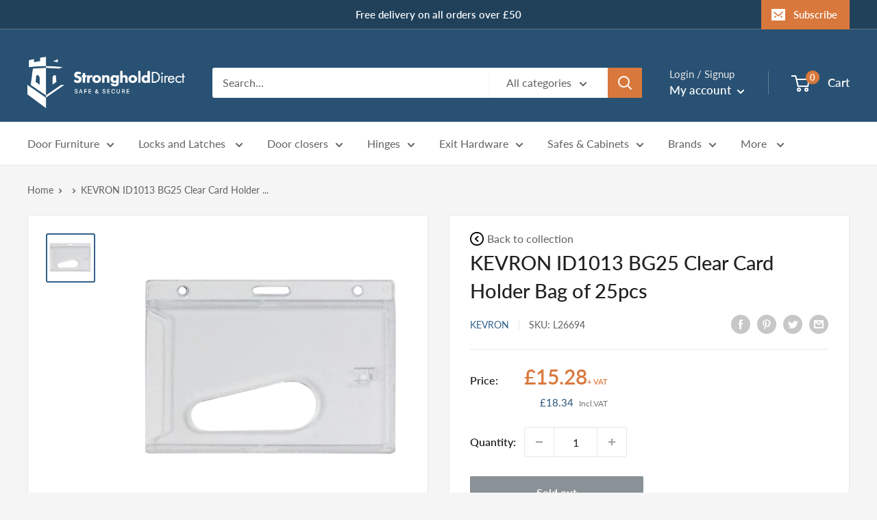

--- FILE ---
content_type: text/css
request_url: https://www.strongholddirect.co.uk/cdn/shop/t/12/assets/custom.css?v=68275616050618695421729173126
body_size: -516
content:

.back_button img{
  width: 20px;
  height: 20px;
  margin-right: 5px;
}

.back_button{
  display: flex;
  align-items: center;
}

.flickity-enabled.is-fade .flickity-slider>.is-selected{
  left: 0px !important;
}

.dispatch_text{
  color: #222021;
  margin-top: 20px;
}